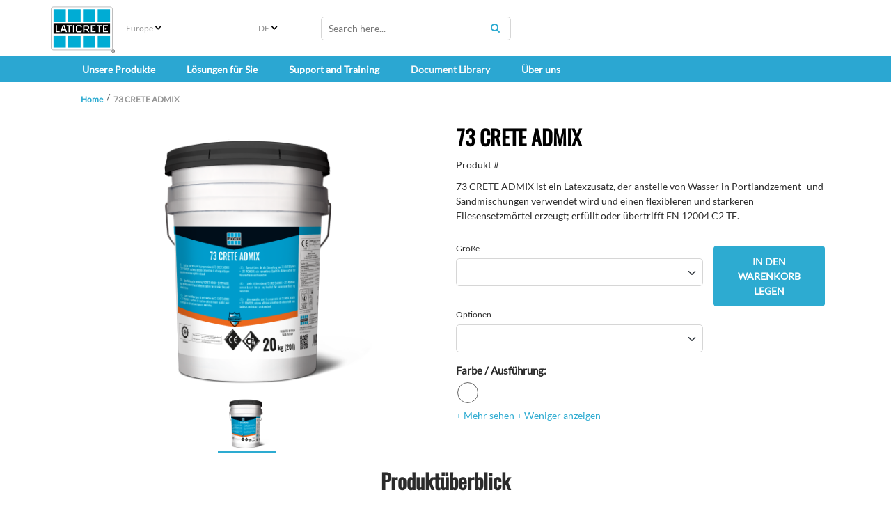

--- FILE ---
content_type: text/html; charset=utf-8
request_url: https://eu.laticrete.com/de-de/products/73-crete-admix
body_size: 20616
content:



<!DOCTYPE html>
<!--[if lt IE 7]>      <html class="no-js lt-ie9 lt-ie8 lt-ie7"> <![endif]-->
<!--[if IE 7]>         <html class="no-js lt-ie9 lt-ie8"> <![endif]-->
<!--[if IE 8]>         <html class="no-js lt-ie9"> <![endif]-->
<!--[if gt IE 8]><!-->
<html class="no-js" lang="de-DE">
<!--<![endif]-->
<head>
<link href="https://cdn-global.laticrete.com/-/media/feature/experience-accelerator/bootstrap-5/bootstrap-5/styles/optimized-min.css?rev=e188db96235140c79634cee561da181c&t=20250816T173918Z&hash=1E7CF9D6D3C8370D3F497F07F347DA4D" rel="stylesheet"><link href="https://cdn-global.laticrete.com/-/media/base-themes/core-libraries/styles/optimized-min.css?rev=0f8cf8db97d5452395a48f877bb6b76b&t=20251015T013502Z&hash=A647BE5AF45594F5B49CEFD354E4746B" rel="stylesheet"><link href="https://cdn-global.laticrete.com/-/media/base-themes/fontawesome-6/styles/optimized-min.css?rev=b3b6e3fcbe0c42fcad24f8ac907076cc&t=20250906T153511Z&hash=DF2AD2524D8F7B36B1408F60074E84DA" rel="stylesheet"><link href="https://cdn-global.laticrete.com/-/media/themes/laticrete-international/master-site/laticretetheme/styles/pre-optimized-min.css?rev=589fc43291fb421dbb076eca840121cf&t=20230412T210145Z&hash=8720A873410BC42E9B859B704C18FDAA" rel="stylesheet">

    
    





<link rel="canonical" href="https://eu.laticrete.com/products/73-crete-admix">



    <link href="/-/media/project/laticrete-international/shared/images/favicon.ico?rev=ec79c02d895940b286188778231c99a2" rel="shortcut icon" />


<!-- Start cookieyes banner --> <script id="cookieyes" type="text/javascript" src="https://cdn-cookieyes.com/client_data/9ef8e26f947600f59d194ef8/script.js"></script> <!-- End cookieyes banner -->

<style type='text/css'>
#btn-back-to-top::after {
content: "\f34d";
    font-family: "Font Awesome 6 Pro";
--fa-style-family
}

.topBtn > span {
    display: block;
    height: 100%;
}

#btn-back-to-top {
  display: none;
  position: fixed;
  bottom: 0px;
  right: 0px;
  z-index: 99;
  font-size: 8px;
  border: none;
  outline: none;
  background-color: #20829f;
  color: white;
  cursor: pointer;
  padding: 3px;
  border-radius: 4px;
}

#btn-back-to-top:hover {
  background-color: #555;
}
</style>



<meta property="og:title"  content="73 CRETE ADMIX"><meta property="og:url"  content="https://eu.laticrete.com/products/73-crete-admix">



<meta  name="description" content="73 CRETE ADMIX is a latex admix used in place of water in Portland cement and sand mixes, resulting in a more flexible and stronger tile setting mortar; meets or exceeds EN 12004 C2 TE.">



<meta property="twitter:title"  content="73 CRETE ADMIX"><meta property="twitter:card"  content="summary_large_image">

    <meta name="viewport" content="width=device-width, initial-scale=1" />


<!-- Google Tag Manager -->
<script>(function(w,d,s,l,i){w[l]=w[l]||[];w[l].push({'gtm.start':
new Date().getTime(),event:'gtm.js'});var f=d.getElementsByTagName(s)[0],
j=d.createElement(s),dl=l!='dataLayer'?'&l='+l:'';j.async=true;j.src=
'https://www.googletagmanager.com/gtm.js?id='+i+dl;f.parentNode.insertBefore(j,f);
})(window,document,'script','dataLayer','GTM-K866ZD');</script>
<!-- End Google Tag Manager -->

<script src="https://cdn.jsdelivr.net/npm/bootstrap@5.3.3/dist/js/bootstrap.bundle.min.js" integrity="sha384-YvpcrYf0tY3lHB60NNkmXc5s9fDVZLESaAA55NDzOxhy9GkcIdslK1eN7N6jIeHz" crossorigin="anonymous"></script>
</head>
<body class="default-device bodyclass">
    



<button onclick="topFunction()" id="btn-back-to-top" class="topBtn" title="Back To Top"><span>Top</span></button>

<!-- Google Tag Manager (noscript) -->
<noscript><iframe src="https://www.googletagmanager.com/ns.html?id=GTM-K866ZD"
height="0" width="0" style="display:none;visibility:hidden"></iframe></noscript>
<!-- End Google Tag Manager (noscript) -->
    
<!-- #wrapper -->
<div id="wrapper">
    <!-- #header -->
    <header>
        <div id="header" class="container-fluid p-0">
            




<div class="component container-fluid d-block d-sm-block d-md-block d-lg-none d-xl-none d-xxl-none" id="mobile-nav">
    <div class="component-content" >

<div class="row component column-splitter">
        <div class="col-1">
            
    <div class="component mobilenavigation navigation-title" id="MobileNavigation">

        <nav class="navbar navbar-expand-lg navbar-light bg-white">
            <div class="container">
                <button class="navbar-toggler" type="button" data-bs-toggle="offcanvas" data-bs-target="#offcanvasNavbar" aria-controls="offcanvasNavbar">
                    <span class="navbar-toggler-icon"></span>
                </button>
                <div class="offcanvas offcanvas-start" tabindex="-1" id="offcanvasNavbar" aria-labelledby="offcanvasNavbarLabel">
                    <div class="offcanvas-header">
                        <h5 class="offcanvas-title" id="offcanvasNavbarLabel">Menu </h5>
                        <button type="button" class="btn-close" data-bs-dismiss="offcanvas" aria-label="Close"></button>
                    </div>
                    <div class="offcanvas-body">


<ul class="navbar-nav">













<li class="nav-item dropdown">
<a class="nav-link dropdown-toggle" data-bs-auto-close="outside"  data-bs-toggle="dropdown" href ="/our-products">Unsere Produkte</a>

<ul class="dropdown-menu">






<li>

    <a class="dropdown-item"  href="/our-products/tile-and-stone-installation">Verlegesysteme f&#252;r Fliesen und Naturstein</a>



<ul class="dropdown-menu">
    
    
    
    
            
                    <li><a class="dropdown-item" href="/our-products/tile-and-stone-installation/caulks-and-sealants">Dichtmasse</a></li>
            		    
                
    
        
    
    
    
            
                    <li><a class="dropdown-item" href="/our-products/tile-and-stone-installation/substrate-preparation-screeds-and-mortars">Vorbereitung der Untergr&#252;nde und Estriche</a></li>
            		    
                
    
        
    
    
    
            
                    <li><a class="dropdown-item" href="/our-products/tile-and-stone-installation/tile-and-stone-adhesives">Klebstoffe f&#252;r Fliesen und Naturstein</a></li>
            		    
                
    
        
    
    
    
            
                    <li><a class="dropdown-item" href="/our-products/tile-and-stone-installation/tile-and-stone-grouts">Fugenmassen f&#252;r Fliesen und Naturstein</a></li>
            		    
                
    
        
    
    
    
            
                    <li><a class="dropdown-item" href="/our-products/tile-and-stone-installation/waterproofing">Impr&#228;gnierungen</a></li>
            		    
                
    
        

</ul>



</li>








<li>

    <a class="dropdown-item"  href="/our-products/tile-stone-and-surface-care">Oberfl&#228;chenpflege</a>



<ul class="dropdown-menu">
    
    
    
    
            
                    <li><a class="dropdown-item" href="/our-products/tile-stone-and-surface-care/clean">Reiniger</a></li>
            		    
                
    
        
    
    
    
            
                    <li><a class="dropdown-item" href="/our-products/tile-stone-and-surface-care/enhance">Refresher</a></li>
            		    
                
    
        
    
    
    
            
                    <li><a class="dropdown-item" href="/our-products/tile-stone-and-surface-care/protect">Schutzmittel</a></li>
            		    
                
    
        

</ul>



</li>




</ul>


</li>



















<li class="nav-item dropdown">
<a class="nav-link dropdown-toggle" data-bs-auto-close="outside"  data-bs-toggle="dropdown" href ="/solutions-for-you">L&#246;sungen f&#252;r Sie</a>

<ul class="dropdown-menu">






<li>

    <a class="dropdown-item"  href="/solutions-for-you/laticrete-systems">LATICRETE SYSTEM | SCHWIMMB&#196;DER &amp; SPAS</a>



<ul class="dropdown-menu">
    
    
    
    
            
                    
                
    
        

</ul>



</li>








<li>

    <a class="dropdown-item"  href="/solutions-for-you/stucchi-e-sigillanti-2024">LATICRETE | PRODUKTLINIE FUGENMASSEN UND DICHTSTOFFE</a>



<ul class="dropdown-menu">
    
    
    
    
            
                    
                
    
        

</ul>



</li>








<li>

    <a class="dropdown-item"  href="/solutions-for-you/project-estimator">Berechnung des Konsums</a>



<ul class="dropdown-menu">
    
    
    
    
            
                    
                
    
        

</ul>



</li>




</ul>


</li>
























<li class="nav-item dropdown">
<a class="nav-link dropdown-toggle" data-bs-auto-close="outside"  data-bs-toggle="dropdown" href ="/support-and-training">Support and Training</a>

<ul class="dropdown-menu">













<li>

    <a class="dropdown-item dropdown-toggle" data-bs-toggle="dropdown"  href="/support-and-training/customer-support">Kundenbetreuung</a>



<ul class="dropdown-menu">
    
    
    
    
            
                    <li><a class="dropdown-item" href="/support-and-training/customer-support/catalogs-and-brochures">Kataloge und Brosch&#252;ren</a></li>
            		    
                
    
        
    
    
    
            
                    <li><a class="dropdown-item" href="/support-and-training/customer-support/environmental-health-product-declarations">Environmental Health Product Declarations</a></li>
            		    
                
    
        
    
    
    
            
                    <li><a class="dropdown-item" href="/support-and-training/customer-support/making-a-claim">Reklamation Einreichen</a></li>
            		    
                
    
        
    
    
    
            
                    <li><a class="dropdown-item" href="/support-and-training/customer-support/contact-us">Contact Us</a></li>
            		    
                
    
        

</ul>



</li>















<li>

    <a class="dropdown-item dropdown-toggle" data-bs-toggle="dropdown"  href="/support-and-training/downloads">Downloads</a>



<ul class="dropdown-menu">
    
    
    
    
            
                    <li><a class="dropdown-item" href="/support-and-training/downloads/glossary">Glossar</a></li>
            		    
                
    
        
    
    
    
            
                    <li><a class="dropdown-item" href="/support-and-training/downloads/warranties">Garantien</a></li>
            		    
                
    
        

</ul>



</li>








<li>

    <a class="dropdown-item"  href="/support-and-training/training">Fortbildung &amp; Training​​​​​​​</a>



<ul class="dropdown-menu">
    
    
    
    
            
                    <li><a class="dropdown-item" href="/support-and-training/training/laticrete-university">LATICRETE University</a></li>
            		    
                
    
        
    
    
    
            
                    
                
    
        

</ul>



</li>




</ul>


</li>


























<li class="nav-item"><a class="nav-link"  href="/document-library">Document Library</a></li>



















<li class="nav-item dropdown">
<a class="nav-link dropdown-toggle" data-bs-auto-close="outside"  data-bs-toggle="dropdown" href ="/about-us">&#220;ber uns</a>

<ul class="dropdown-menu">







</li>








<li>

    <a class="dropdown-item"  href="/about-us/company-overview">Das Unternehmen im &#220;berblick</a>



<ul class="dropdown-menu">
    
    
    
    
            
                    
                
    
        
    
    
    
            
                    <li><a class="dropdown-item" href="/about-us/company-overview/history-and-heritage">Geschichte &amp; Kulturerbe</a></li>
            		    
                
    
        
    
    
    
            
                    <li><a class="dropdown-item" href="/about-us/company-overview/brand-promises">Markenversprechen</a></li>
            		    
                
    
        
    
    
    
            
                    <li><a class="dropdown-item" href="/about-us/company-overview/global-code-of-conduct">Integrit&#228;t und Compliance</a></li>
            		    
                
    
        
    
    
    
            
                    <li><a class="dropdown-item" href="/about-us/company-overview/governance-and-leadership">Governance und Leadership</a></li>
            		    
                
    
        
    
    
    
            
                    <li><a class="dropdown-item" href="/about-us/company-overview/values">Werte</a></li>
            		    
                
    
        

</ul>



</li>








<li>

    <a class="dropdown-item"  href="/about-us/history-in-europe">LATICRETE Europe - Unsere Geschichte</a>



<ul class="dropdown-menu">
    
    
    
    
            
                    <li><a class="dropdown-item" href="/about-us/history-in-europe/laticrete-benfer-united-kingdom-ltd"> LATICRETE BENFER United Kingdom Ltd</a></li>
            		    
                
    
        
    
    
    
            
                    <li><a class="dropdown-item" href="/about-us/history-in-europe/laticrete-hellas">LATICRETE Hellas</a></li>
            		    
                
    
        
    
    
    
            
                    <li><a class="dropdown-item" href="/about-us/history-in-europe/10-years-of-laticrete">10 years of Laticrete</a></li>
            		    
                
    
        

</ul>



</li>








<li>

    <a class="dropdown-item"  href="/about-us/innovation-and-impact">Innovation und Wirkung</a>



<ul class="dropdown-menu">
    
    
    
    
            
                    <li><a class="dropdown-item" href="/about-us/innovation-and-impact/history-of-laticrete-4237-latex-additive">Unsere erste Innovation</a></li>
            		    
                
    
        
    
    
    
            
                    <li><a class="dropdown-item" href="/about-us/innovation-and-impact/sustainability">Nachhaltigkeit</a></li>
            		    
                
    
        
    
    
    
            
                    <li><a class="dropdown-item" href="/about-us/innovation-and-impact/iso-9001-certification">ISO-9001-Zertifizierung</a></li>
            		    
                
    
        
    
    
    
            
                    <li><a class="dropdown-item" href="/about-us/innovation-and-impact/research-and-development">Forschung und Entwicklung</a></li>
            		    
                
    
        
    
    
    
            
                    <li><a class="dropdown-item" href="/about-us/innovation-and-impact/latest-innovations">Unsere neuesten Innovationen</a></li>
            		    
                
    
        
    
    
    
            
                <li><a class="dropdown-item" href="https://www.laticrete.com/solutions-for-you/contractors-and-installers/project-safety">ProjectSafety™</a></li>
                
    
        
    
    
    
            
                    <li><a class="dropdown-item" href="/about-us/innovation-and-impact/osha-silica">OSHA-Vorgaben und Informationen zu Quarzstaub</a></li>
            		    
                
    
        

</ul>



</li>















<li>

    <a class="dropdown-item"  href="/about-us/community-and-social">Gemeinschaft &amp; Soziales</a>





</li>








<li>

    <a class="dropdown-item"  href="/about-us/news-and-media">News und Medien</a>



<ul class="dropdown-menu">
    
    
    
    
            
                    <li><a class="dropdown-item" href="/about-us/news-and-media/events">Events</a></li>
            		    
                
    
        
    
    
    
            
                    <li><a class="dropdown-item" href="/about-us/news-and-media/newsletters">Newsletter</a></li>
            		    
                
    
        
    
    
    
            
                    <li><a class="dropdown-item" href="/about-us/news-and-media/news">News</a></li>
            		    
                
    
        

</ul>



</li>




</ul>


</li>






























































        <li class="nav-item"><a class="nav-link"  href="/LandingMapPage/ClearCookie">Change Region</a></li>








    <!--ko ifnot: HideLanguageToggle() -->
    <div class="form-floating">
        <label class="form-label" for="SelectedLanguageMobile"><span>Language</span></label>
        <select id="languageddl" class="form-select mb-3 form-select-lg bg-light" data-bind="options: LanguagesMobile, value: SelectedLanguageMobile, optionsText: 'Text', optionsValue: 'Value', event:{ change: languageChanged}"></select>
        <input type="hidden" data-bind="textInput: SelectedLanguageMobile" name="SelectedLanguageMobile" />
        <input type="hidden" name="CurrentSite" value="Europe" id="CurrentSite" />
    </div>
    <!-- /ko -->
</ul>


                    </div>
                </div>
            </div>
</nav>
    </div>

        </div>
        <div class="col-4">
            
        </div>
        <div class="col-1 col-sm-2">
            

<div class="component image file-type-icon-media-link col-5 position-center">
    <div class="component-content">
<a title="Laticrete Logo" href="/Home"><img src="https://cdn-global.laticrete.com/-/media/project/laticrete-international/shared/images/home/image-link-list/laticrete-logo_4c.svg?h=73&amp;iar=0&amp;w=100&amp;rev=2223944ddc6347ebb6b05108ac88cdae&amp;hash=582514974229F8E6C01CC1F45B85EDB1" alt="Laticrete" width="100" height="73" data-variantitemid="{8253D96F-F8D9-449F-B74F-CDF475915603}" data-variantfieldname="Image" /></a>    </div>
</div>

        </div>
        <div class="col-5 col-sm-4 col-md-3 position-right">
            
        </div>
        <div class="col-1">
            
        </div>
</div>
<div class="row component column-splitter">
        <div class="col-1">
            
        </div>
        <div class="col-10">
            
<div class="component search-box horizontal col-12 loupe-search-btn" data-properties='{"endpoint":"//sxa/search/results/","suggestionEndpoint":"//sxa/search/suggestions/","suggestionsMode":"ShowSearchResultsAsPredictions","resultPage":"/Search Results","targetSignature":"","v":"{A2BE7E97-91AF-442C-8B81-2CB3A1C29599}","s":"{B4DD1C9A-D3E4-434D-998B-40B45CBA6F23}","p":8,"l":"de-DE","languageSource":"CurrentLanguage","searchResultsSignature":"filterproduct,filterother","itemid":"{58776318-3C31-48B6-AD5D-44D7B856AF6F}","minSuggestionsTriggerCharacterCount":3}'>
    <div class="component-content">
        
                <input type="text" class="search-box-input" autocomplete="off" name="textBoxSearch" maxlength="100" placeholder="Search here..." />
                    <button class="search-box-button-with-redirect" type="submit">
                        Search
                    </button>
    </div>
</div>

        </div>
        <div class="col-1">
            
        </div>
</div>    </div>
</div>


<div class="component container d-none d-sm-none d-md-block d-lg-block d-xl-block d-xxl-block" id="top-half-header">
    <div class="component-content" >


<div class="component row-splitter">
        <div class="container-fluid">
            <div >
                
<div class="row component column-splitter">
        <div class="col-1">
            

<div class="component image file-type-icon-media-link image-default-size">
    <div class="component-content">
<a title="Laticrete Logo" href="/"><img src="https://cdn-global.laticrete.com/-/media/project/laticrete-international/shared/images/home/image-link-list/laticrete-logo_4c.svg?h=73&amp;iar=0&amp;w=100&amp;rev=2223944ddc6347ebb6b05108ac88cdae&amp;hash=582514974229F8E6C01CC1F45B85EDB1" alt="Laticrete" width="100" height="73" data-variantitemid="{5323AC2D-4FC4-4763-AC59-8E5D1D33C54A}" data-variantfieldname="Image" /></a>    </div>
</div>

        </div>
        <div class="col-2">
            
<div class="language-selector">




    <div class="component-content">
        <div class="language-selector-select-item">
            <a class="language-selector-select-link">
                <!--Site name alias for NA because of debate with regional map. Keeping config and code North America.-->
                    <!--Can't find where this other site name is coming from! Need to deploy will revisit'-->
Europe
            </a>
        </div>
        <ul class="language-selector-item-container">
            <li class="language-selector-item">
                <a href="/landingmappage/clearcookie?geoOverride=true">
                    Andere Region w&#228;hlen
                </a>
            </li>
        </ul>
    </div>







</div>

        </div>
        <div class="col-1">
            

<div class="component language-selector hide-filter-button">
    <div class="component-content">
        <div class="language-selector-select-item"  data-language-code="de" data-country-code="de">
            <a class="language-selector-select-link">
                DE
            </a>
        </div>
            <ul class="language-selector-item-container">
                    <li class="language-selector-item is-active" data-language-code="de" data-country-code="de">
                        <a href="/de-de/products/73-crete-admix">
                            DE
                        </a>
                    </li>
                    <li class="language-selector-item" data-language-code="en" data-country-code="us">
                        <a href="/en/products/73-crete-admix">
                            EN
                        </a>
                    </li>
                    <li class="language-selector-item" data-language-code="es" data-country-code="es">
                        <a href="/es-es/products/73-crete-admix">
                            ES
                        </a>
                    </li>
                    <li class="language-selector-item" data-language-code="fr" data-country-code="fr">
                        <a href="/fr-fr/products/73-crete-admix">
                            FR
                        </a>
                    </li>
                    <li class="language-selector-item" data-language-code="it" data-country-code="it">
                        <a href="/it-it/products/73-crete-admix">
                            IT
                        </a>
                    </li>
            </ul>
    </div>
</div>

        </div>
        <div class="col-3">
            
<div class="component search-box horizontal loupe-search-btn" data-properties='{"endpoint":"//sxa/search/results/","suggestionEndpoint":"//sxa/search/suggestions/","suggestionsMode":"ShowSearchResultsAsPredictions","resultPage":"/Search Results","targetSignature":"","v":"{A2BE7E97-91AF-442C-8B81-2CB3A1C29599}","s":"{B4DD1C9A-D3E4-434D-998B-40B45CBA6F23}","p":8,"l":"de-DE","languageSource":"CurrentLanguage","searchResultsSignature":"filterproduct,filterother","itemid":"{58776318-3C31-48B6-AD5D-44D7B856AF6F}","minSuggestionsTriggerCharacterCount":3}'>
    <div class="component-content">
        
                <input type="text" class="search-box-input" autocomplete="off" name="textBoxSearch" maxlength="100" placeholder="Search here..." />
                    <button class="search-box-button-with-redirect" type="submit">
                        Search
                    </button>
    </div>
</div>

        </div>
        <div class="col-2">
            
        </div>
        <div class="col-1">
            
        </div>
        <div class="col-1">
            
        </div>
</div>
            </div>
        </div>
</div>    </div>
</div>

<div class="component megamenu navigation-title col-md-12">
        <div class="component-content">
            <nav class="navbar navbar-expand-lg navbar-custom">
                <div class="container">
                    <button class="navbar-toggler" type="button" data-bs-toggle="collapse" data-bs-target="#navbarSupportedContent" aria-controls="navbarSupportedContent" aria-expanded="false" aria-label="Toggle navigation">
                        <span class="navbar-toggler-icon"></span>
                    </button>
                    <div class="collapse navbar-collapse" id="navbarSupportedContent">

    <ul class="navbar-nav mr-auto">











<li class="nav-item nav-item dropdown position-static">
<a class="nav-link dropdown-toggle" id="navbarDropdown" role="button" data-bs-hover="dropdown" aria-haspopup="true" aria-expanded="false" href ="/our-products">Unsere Produkte</a>
<div class="dropdown-menu w-100" aria-labelledby="navbarDropdown">
<div class="container">
<div class="row"> 
<ul class="sub-menu card-columns">






<li>

    <a class="dropdown-item title" href="/our-products/tile-and-stone-installation">Verlegesysteme f&#252;r Fliesen und Naturstein</a>



<ul>
    
    
    
    
            
                    <li><a class="dropdown-item" href="/our-products/tile-and-stone-installation/caulks-and-sealants">Dichtmasse</a></li>
            		    
                
    
        
    
    
    
            
                    <li><a class="dropdown-item" href="/our-products/tile-and-stone-installation/substrate-preparation-screeds-and-mortars">Vorbereitung der Untergr&#252;nde und Estriche</a></li>
            		    
                
    
        
    
    
    
            
                    <li><a class="dropdown-item" href="/our-products/tile-and-stone-installation/tile-and-stone-adhesives">Klebstoffe f&#252;r Fliesen und Naturstein</a></li>
            		    
                
    
        
    
    
    
            
                    <li><a class="dropdown-item" href="/our-products/tile-and-stone-installation/tile-and-stone-grouts">Fugenmassen f&#252;r Fliesen und Naturstein</a></li>
            		    
                
    
        
    
    
    
            
                    <li><a class="dropdown-item" href="/our-products/tile-and-stone-installation/waterproofing">Impr&#228;gnierungen</a></li>
            		    
                
    
        

</ul>



</li>








<li>

    <a class="dropdown-item title" href="/our-products/tile-stone-and-surface-care">Oberfl&#228;chenpflege</a>



<ul>
    
    
    
    
            
                    <li><a class="dropdown-item" href="/our-products/tile-stone-and-surface-care/clean">Reiniger</a></li>
            		    
                
    
        
    
    
    
            
                    <li><a class="dropdown-item" href="/our-products/tile-stone-and-surface-care/enhance">Refresher</a></li>
            		    
                
    
        
    
    
    
            
                    <li><a class="dropdown-item" href="/our-products/tile-stone-and-surface-care/protect">Schutzmittel</a></li>
            		    
                
    
        

</ul>



</li>




</ul>

</div>
</div>
</div>
</li>









































































<li class="nav-item nav-item dropdown position-static">
<a class="nav-link dropdown-toggle" id="navbarDropdown" role="button" data-bs-hover="dropdown" aria-haspopup="true" aria-expanded="false" href ="/solutions-for-you">L&#246;sungen f&#252;r Sie</a>
<div class="dropdown-menu w-100" aria-labelledby="navbarDropdown">
<div class="container">
<div class="row"> 
<ul class="sub-menu card-columns">






<li>

    <a class="dropdown-item title" href="/solutions-for-you/laticrete-systems">LATICRETE SYSTEM | SCHWIMMB&#196;DER &amp; SPAS</a>



<ul>
    
    
    
    
            
                    
                
    
        

</ul>



</li>








<li>

    <a class="dropdown-item title" href="/solutions-for-you/stucchi-e-sigillanti-2024">LATICRETE | PRODUKTLINIE FUGENMASSEN UND DICHTSTOFFE</a>



<ul>
    
    
    
    
            
                    
                
    
        

</ul>



</li>








<li>

    <a class="dropdown-item title" href="/solutions-for-you/project-estimator">Berechnung des Konsums</a>



<ul>
    
    
    
    
            
                    
                
    
        

</ul>



</li>




</ul>

</div>
</div>
</div>
</li>



















<li class="nav-item nav-item dropdown position-static">
<a class="nav-link dropdown-toggle" id="navbarDropdown" role="button" data-bs-hover="dropdown" aria-haspopup="true" aria-expanded="false" href ="/support-and-training">Support and Training</a>
<div class="dropdown-menu w-100" aria-labelledby="navbarDropdown">
<div class="container">
<div class="row"> 
<ul class="sub-menu card-columns">













<li>

    <span class="dropdown-item title remove-hover">Kundenbetreuung</span>



<ul>
    
    
    
    
            
                    <li><a class="dropdown-item" href="/support-and-training/customer-support/catalogs-and-brochures">Kataloge und Brosch&#252;ren</a></li>
            		    
                
    
        
    
    
    
            
                    <li><a class="dropdown-item" href="/support-and-training/customer-support/environmental-health-product-declarations">Environmental Health Product Declarations</a></li>
            		    
                
    
        
    
    
    
            
                    <li><a class="dropdown-item" href="/support-and-training/customer-support/making-a-claim">Reklamation Einreichen</a></li>
            		    
                
    
        
    
    
    
            
                    <li><a class="dropdown-item" href="/support-and-training/customer-support/contact-us">Contact Us</a></li>
            		    
                
    
        

</ul>



</li>















<li>

    <span class="dropdown-item title remove-hover">Downloads</span>



<ul>
    
    
    
    
            
                    <li><a class="dropdown-item" href="/support-and-training/downloads/glossary">Glossar</a></li>
            		    
                
    
        
    
    
    
            
                    <li><a class="dropdown-item" href="/support-and-training/downloads/warranties">Garantien</a></li>
            		    
                
    
        

</ul>



</li>








<li>

    <a class="dropdown-item title" href="/support-and-training/training">Fortbildung &amp; Training​​​​​​​</a>



<ul>
    
    
    
    
            
                    <li><a class="dropdown-item" href="/support-and-training/training/laticrete-university">LATICRETE University</a></li>
            		    
                
    
        
    
    
    
            
                    
                
    
        

</ul>



</li>




</ul>

</div>
</div>
</div>
</li>





















<li class="nav-item"><a class="nav-link text-light" href="/document-library">Document Library</a></li>














<li class="nav-item nav-item dropdown position-static">
<a class="nav-link dropdown-toggle" id="navbarDropdown" role="button" data-bs-hover="dropdown" aria-haspopup="true" aria-expanded="false" href ="/about-us">&#220;ber uns</a>
<div class="dropdown-menu w-100" aria-labelledby="navbarDropdown">
<div class="container">
<div class="row"> 
<ul class="sub-menu card-columns">







</li>








<li>

    <a class="dropdown-item title" href="/about-us/company-overview">Das Unternehmen im &#220;berblick</a>



<ul>
    
    
    
    
            
                    
                
    
        
    
    
    
            
                    <li><a class="dropdown-item" href="/about-us/company-overview/history-and-heritage">Geschichte &amp; Kulturerbe</a></li>
            		    
                
    
        
    
    
    
            
                    <li><a class="dropdown-item" href="/about-us/company-overview/brand-promises">Markenversprechen</a></li>
            		    
                
    
        
    
    
    
            
                    <li><a class="dropdown-item" href="/about-us/company-overview/global-code-of-conduct">Integrit&#228;t und Compliance</a></li>
            		    
                
    
        
    
    
    
            
                    <li><a class="dropdown-item" href="/about-us/company-overview/governance-and-leadership">Governance und Leadership</a></li>
            		    
                
    
        
    
    
    
            
                    <li><a class="dropdown-item" href="/about-us/company-overview/values">Werte</a></li>
            		    
                
    
        

</ul>



</li>








<li>

    <a class="dropdown-item title" href="/about-us/history-in-europe">LATICRETE Europe - Unsere Geschichte</a>



<ul>
    
    
    
    
            
                    <li><a class="dropdown-item" href="/about-us/history-in-europe/laticrete-benfer-united-kingdom-ltd"> LATICRETE BENFER United Kingdom Ltd</a></li>
            		    
                
    
        
    
    
    
            
                    <li><a class="dropdown-item" href="/about-us/history-in-europe/laticrete-hellas">LATICRETE Hellas</a></li>
            		    
                
    
        
    
    
    
            
                    <li><a class="dropdown-item" href="/about-us/history-in-europe/10-years-of-laticrete">10 years of Laticrete</a></li>
            		    
                
    
        

</ul>



</li>








<li>

    <a class="dropdown-item title" href="/about-us/innovation-and-impact">Innovation und Wirkung</a>



<ul>
    
    
    
    
            
                    <li><a class="dropdown-item" href="/about-us/innovation-and-impact/history-of-laticrete-4237-latex-additive">Unsere erste Innovation</a></li>
            		    
                
    
        
    
    
    
            
                    <li><a class="dropdown-item" href="/about-us/innovation-and-impact/sustainability">Nachhaltigkeit</a></li>
            		    
                
    
        
    
    
    
            
                    <li><a class="dropdown-item" href="/about-us/innovation-and-impact/iso-9001-certification">ISO-9001-Zertifizierung</a></li>
            		    
                
    
        
    
    
    
            
                    <li><a class="dropdown-item" href="/about-us/innovation-and-impact/research-and-development">Forschung und Entwicklung</a></li>
            		    
                
    
        
    
    
    
            
                    <li><a class="dropdown-item" href="/about-us/innovation-and-impact/latest-innovations">Unsere neuesten Innovationen</a></li>
            		    
                
    
        
    
    
    
            
                <li><a class="dropdown-item" href="https://www.laticrete.com/solutions-for-you/contractors-and-installers/project-safety">ProjectSafety™</a></li>
                
    
        
    
    
    
            
                    <li><a class="dropdown-item" href="/about-us/innovation-and-impact/osha-silica">OSHA-Vorgaben und Informationen zu Quarzstaub</a></li>
            		    
                
    
        

</ul>



</li>















<li>

    <a class="dropdown-item title" href="/about-us/community-and-social">Gemeinschaft &amp; Soziales</a>





</li>








<li>

    <a class="dropdown-item title" href="/about-us/news-and-media">News und Medien</a>



<ul>
    
    
    
    
            
                    <li><a class="dropdown-item" href="/about-us/news-and-media/events">Events</a></li>
            		    
                
    
        
    
    
    
            
                    <li><a class="dropdown-item" href="/about-us/news-and-media/newsletters">Newsletter</a></li>
            		    
                
    
        
    
    
    
            
                    <li><a class="dropdown-item" href="/about-us/news-and-media/news">News</a></li>
            		    
                
    
        

</ul>



</li>




</ul>

</div>
</div>
</div>
</li>










































































    </ul>

                    </div>
                    </div>
            </nav>
        </div>
    </div>




<div class="component container col-12">
    <div class="component-content" >


<div class="component breadcrumb navigation-title col-12 hide-separator">
    <div class="component-content">
        <nav>
            <ol>
                    <li class="breadcrumb-item home">




<div class="navigation-title"><a title="Home" href="/">Home</a></div>

                            <span class="separator"></span>
                    </li>
                    <li class="breadcrumb-item last">




<div class="navigation-title"><a title="73 CRETE ADMIX" href="/products/73-crete-admix">73 CRETE ADMIX</a></div>

                            <span class="separator"></span>
                    </li>
            </ol>
        </nav>
    </div>
</div>
    </div>
</div>
        </div>
    </header>
    <!-- /#header -->
    <!-- #content -->
    <main>
        <div id="content" class="container-fluid p-0">
            




<div class="component container col-12">
    <div class="component-content" >

<div class="row component column-splitter">
        <div class="col-12 col-md-6">
            
<link href="/Scripts/ProductImageViewer/css/nanogallery2.min.css" rel="stylesheet">

<div class="component ProductImageViewer" id="ProductImageViewer">

    <div class="col-12">
        <div class="lightbox text-center" id="mainImage">
                <img src="/-/media/4e95532f91764439a3fc8e16332c34b6.ashx?sc_lang=de-de"
                     alt="73 CRETE ADMIX" />
        </div>
        </div>
    <div style="margin-bottom:8px;" id="nanogallery2" data-nanogallery2='{
        "thumbnailWidth": "80",
        "thumbnailHeight": "80",
        "thumbnailAlignment": "center",
        "galleryDisplayMode": "rows",
         "galleryDisplayMoreStep":2,
         "galleryMaxRows": 1,
         "thumbnailGutterWidth": 8,
        "thumbnailGutterHeight": 8,
        "thumbnailOpenImage": true,
         "thumbnailHoverEffect2": "image_scale_1.00_1.200",
         "fnThumbnailInit":"myTnInit"
      }'>

            <a data-ngid="6" href="/-/media/4e95532f91764439a3fc8e16332c34b6.ashx?sc_lang=de-de" data-ngthumb="/-/media/4e95532f91764439a3fc8e16332c34b6.ashx?sc_lang=de-de" data-ngimagedominantcolor="#FFFFFF"></a>
                                                                                    </div>

</div>





        </div>
        <div class="col-md-6 p-4">
            

<div class="component title col-12">
    <div class="component-content">
<div class="field-title">
<h1 style="color:black;">73 CRETE ADMIX</h1>
</div>    </div>
</div>
<div class="component ProductDetailColorsUnits col-12" id="ProductDetailColorsUnits">



    <p id="product-number"><span data-bind="if: SelectedProductNumber">Produkt #</span><span data-bind="text:SelectedProductNumber"></span></p>

    <p><p>73 CRETE ADMIX ist ein Latexzusatz, der anstelle von Wasser in Portlandzement- und Sandmischungen verwendet wird und einen flexibleren und stärkeren Fliesensetzmörtel erzeugt; erfüllt oder übertrifft EN 12004 C2 TE.</p></p>



    <!-- ko if: Units().length-->
    <div id="ProductDetailColorsUnits" style="padding:15px 0 15px 0;">
        <div class="row">
            <div class="col-12 col-md-8">
                <label for="sizeDD" class="form-label">Gr&#246;&#223;e</label>
                <select id="sizeDD" class="form-select" data-bind="value: SelectedItemSize, options: ItemSizes, optionsText: 'text', optionsValue: 'value', optionsAfterRender: disableOptions, optionsCaption: 'Please select...'">
                </select>
                <input type="hidden" data-bind="textInput: SelectedItemSize" name="SelectedItemSize" />
            </div>
            <div class="col">
                <!-- ko if: $root.ShowForSaleOnline() -->
                <a id="add-to-cart" class="btn btn-primary" style="margin-bottom: 0px !important; margin-top:8px;" data-bind="click:AddToCart">In den Warenkorb legen</a>
                <!-- /ko -->
            </div>
        </div>
        <!-- ko if: ItemDescriptions().length-->
        <div class="row">
            <div class="col-12 col-md-8">
                <label for="optionsDD" class="form-label">Optionen</label>
                <select id="optionsDD" class="form-select" data-bind="value: SelectedItemDescription, options: ItemDescriptions, optionsText: 'text', optionsValue: 'value', optionsAfterRender: disableOptions, optionsCaption: 'Please select...'">
                </select>
                <input type="hidden" data-bind="textInput: SelectedItemDescription" name="SelectedItemDescription" />
            </div>
            <div class="col"></div>
        </div>
        <!-- /ko -->
    </div>
    <!-- /ko -->

    <fieldset>
        <legend>
            <div id="showColor">
                <!-- ko if: ShowColorsUnit -->
                <b>Farbe / Ausf&#252;hrung:</b>
                <span id="color" data-bind="text: ShowNeutralColor() && !SelectedColorName() ? 'Neutral/Base' : SelectedColorName()"></span>


                <!-- /ko -->

            </div>
        </legend>
        <div class="" id="allColorDots" data-bind="foreach:ColorRows, visible: ShowColorsUnit()">
            <div id="dotlist" data-bind="foreach:$data, visible: $index() === 0 || $parent.ShowColorRows()">
                <input type="radio" data-bind="style:{ backgroundColor : Value, 'background-image': 'url(' + Value + ')' }, attr: { 'value': Text, 'id': Text, 'class': disabledClass, 'disabled': disabled }, checked:$root.SelectedColorName, event:{change:$root.ColorRadioChange}" name="color" />
            </div>
        </div>

        <!-- ko if: ColorRows().length > 1 && ShowColorsUnit() -->
        <div>
            <a href="#" data-bind="click: ShowColorDivs">
                <span data-bind="visible:!$root.ShowColorRows()">
                    + Mehr sehen
                </span>

                <span data-bind="visible:$root.ShowColorRows()">
                    + Weniger anzeigen
                </span>
            </a>
        </div>
        <!-- /ko -->
    </fieldset>
</div>


    <input type="hidden" name="ProductID" value="{58776318-3C31-48B6-AD5D-44D7B856AF6F}" id="ProductID" />


        </div>
</div>    </div>
</div>


<div class="component container col-12">
    <div class="component-content" >



    <div class="component rich-text col-12">
        <div class="component-content">
<h2>Produktüberblick</h2>        </div>
    </div>
    </div>
</div>


<div class="component container col-12">
    <div class="component-content" >

<div class="row component column-splitter">
        <div class="col-md-5 col-lg-6">
            

<div class="component content col-12">
    <div class="component-content">
<p><p>73 CRETE ADMIX ist ein Latexzusatz, der anstelle von Wasser in Portlandzement- und Sandmischungen verwendet wird. </p>
<p>Mit 73 CRETE ADMIX hergestellte Fliesenverlegemörtel sind flexibler und fester als herkömmliche Portlandzementmörtel. Diese feste Verbindung ist besonders wichtig, wenn glasartige Fliesen und Fliesen mit geringer Wasserabsorption verlegt werden.</p>
<p><strong>73 CRETE ADMIX + 211 POWDER:</strong> ein hochleistungsfähiges, latexverstärktes Zementklebstoffsystem, das speziell für die Verlegung von keramischen Fliesen, Naturstein und Mosaiken aller Art entwickelt wurde; IMO-MED-zertifiziert, erfüllt die Anforderungen von EN 12004 C2 TE </p></p>


<div style="margin: 25px 0px 25px;">
	
	
			
				<img src="https://cdn-global.laticrete.com/-/media/project/laticrete-international/north-america/images/products/product-symbols/ec1-plus.png?rev=6ac86c5c60ec4a1b8f9efe405a721716"  alt="EC1 PLus" width="100" />
				
				<img src="https://cdn-global.laticrete.com/-/media/project/laticrete-international/north-america/images/products/product-symbols/imo_med.png?rev=8845de81a0594fd09db48e0baf5e1ab6"  alt="" width="100" />
				
	
			
	</div>


    </div>
</div>

        </div>
        <div class="col-md-1">
            
        </div>
        <div class="col-md-6 col-lg-5 sxa-bordered">
            


    <div class="component rich-text col-12">
        <div class="component-content">
<h3>Info und Leitfäden</h3>        </div>
    </div>



<div class="component accordion col-12" data-properties='{&quot;expandOnHover&quot;:false,&quot;expandedByDefault&quot;:false,&quot;speed&quot;:500,&quot;easing&quot;:&quot;swing&quot;,&quot;canOpenMultiple&quot;:true,&quot;canToggle&quot;:true,&quot;isControlEditable&quot;:false}' >
    <div class="component-content">
            <div>
                <ul class="items">
                        <li class="item">
                                <div class="toggle-header" tabindex="-1">
                                    <div class="label">
                                        

<div class="component content">
    <div class="component-content">
<div class="field-heading">Produktdatenblätter</div>    </div>
</div>

                                    </div>
                                </div>
                                <div class="toggle-content">
                                    

<div class="component content">
    <div class="component-content">

  <div>
  
      
      <a href="https://cdn-global.laticrete.com/-/media/project/laticrete-international/europe/product-documents/product-data-sheets/ds-2666-en.pdf?rev=2967fa2cbf724627b54caac6686dcd92&sc_lang=de-de" target="_blank">DS-2666 (English)</a>
    
  </div>






  <div>
  
      
      <a href="https://cdn-global.laticrete.com/-/media/project/laticrete-international/europe/product-documents/product-data-sheets/ds-2666-it.pdf?rev=452196649f2d419eabd040c978e5916d&sc_lang=de-de" target="_blank">DS-2666 (Italiano)</a>
    
  </div>


  <div>
  
      
      <a href="https://cdn-global.laticrete.com/-/media/project/laticrete-international/europe/product-documents/product-data-sheets/ds-2666-fr.pdf?rev=2507d102e9a249669be7e4514f20c67a&sc_lang=de-de" target="_blank">DS-2666 (Fran&#231;ais)</a>
    
  </div>


  <div>
  
      
      <a href="https://cdn-global.laticrete.com/-/media/project/laticrete-international/europe/product-documents/product-data-sheets/ds-2666-es.pdf?rev=639b14d1bd334c138cf8c4d73e337eb6&sc_lang=de-de" target="_blank">DS-2666 (Espa&#241;ol)</a>
    
  </div>


  <div>
  
      
      <a href="https://cdn-global.laticrete.com/-/media/project/laticrete-international/europe/product-documents/product-data-sheets/ds-2666-de.pdf?rev=b3b3ec56fcb94ffc91f76904e51be9f0&sc_lang=de-de" target="_blank">DS-2666 (Deutsch)</a>
    
  </div>

    </div>
</div>

                                </div>
                        </li>
                        <li class="item">
                                <div class="toggle-header" tabindex="-1">
                                    <div class="label">
                                        

<div class="component content col-12">
    <div class="component-content">
<div class="field-heading">Garantien</div>    </div>
</div>

                                    </div>
                                </div>
                                <div class="toggle-content">
                                    

<div class="component content col-12">
    <div class="component-content">




  <div>
  
      
      <a href="https://cdn-global.laticrete.com/-/media/project/laticrete-international/europe/warranty-docs/ds23013eu1-year-product-warranty.pdf?rev=e5f325e2cfcb41d39e3ed0db4c3edaf4&sc_lang=de-de" target="_blank">1 Year Product Warranty </a>
    
  </div>



  <div>
  
      
      <a href="https://cdn-global.laticrete.com/-/media/project/laticrete-international/europe/warranty-docs/ds23010eu5_10_15-year-product-warranty.pdf?rev=6b6cc9ca569a4741a3816080f5d52b0b&sc_lang=de-de" target="_blank">5-10-15 Years Warranty </a>
    
  </div>






    </div>
</div>

                                </div>
                        </li>
                        <li class="item">
                                <div class="toggle-header" tabindex="-1">
                                    <div class="label">
                                        

<div class="component content col-12">
    <div class="component-content">
<div class="field-heading">Marketing-Informationen</div>    </div>
</div>

                                    </div>
                                </div>
                                <div class="toggle-content">
                                    

<div class="component content col-12">
    <div class="component-content">
    </div>
</div>

                                </div>
                        </li>
                        <li class="item">
                                <div class="toggle-header" tabindex="-1">
                                    <div class="label">
                                        

<div class="component content col-12">
    <div class="component-content">
<div class="field-heading">Sicherheitsdatenblätter</div>    </div>
</div>

                                    </div>
                                </div>
                                <div class="toggle-content">
                                    

<div class="component content col-12">
    <div class="component-content">

  <div>
  
      
      <a href="https://cdn-global.laticrete.com/-/media/project/laticrete-international/europe/product-documents/sds/tsis/adhesives/73-crete-admix.pdf?rev=13184c7e1db5441db33a4a5ac79dc24f&sc_lang=de-de" target="_blank">73 CRETE ADMIX SDS </a>
    
  </div>

  <div>
  
      
      <a href="https://cdn-global.laticrete.com/-/media/project/laticrete-international/europe/product-documents/sds/tsis/adhesives/73-crete-admix-pt.pdf?rev=e0e608bd662d4a21941fd027f6565fc8&sc_lang=de-de" target="_blank">73 CRETE ADMIX SDS PT </a>
    
  </div>
    </div>
</div>

                                </div>
                        </li>
                        <li class="item">
                                <div class="toggle-header" tabindex="-1">
                                    <div class="label">
                                        

<div class="component content col-12">
    <div class="component-content">
<div class="field-heading">Zulassungen und Zertifizierungen</div>    </div>
</div>

                                    </div>
                                </div>
                                <div class="toggle-content">
                                    

<div class="component content col-12">
    <div class="component-content">
    </div>
</div>

                                </div>
                        </li>
                        <li class="item">
                                <div class="toggle-header" tabindex="-1">
                                    <div class="label">
                                        

<div class="component content col-12">
    <div class="component-content">
<div class="field-heading">Informationen zur Installation</div>    </div>
</div>

                                    </div>
                                </div>
                                <div class="toggle-content">
                                    

<div class="component content col-12">
    <div class="component-content">









    </div>
</div>

                                </div>
                        </li>
                </ul>                            
            </div>
    </div>
</div>

        </div>
</div>    </div>
</div>


<div class="component container col-12">
    <div class="component-content" >

<div class="row component column-splitter">
        <div class="col-md-6">
            


    <div class="component rich-text col-12">
        <div class="component-content">
<h2>Merkmale und Vorteile</h2>
<ul>
    <li>Vielseitig <span style="background-color: #ffffff; color: #333333;">–&nbsp;</span>für Nass- und Trockenanwendungen, Wände, Böden und Decken</li>
    <li>Hervorragend geeignet für den Einsatz in Schwimmbecken, bei Springbrunnen und Wasserspielen</li>
    <li>Ideal für Glas und Porzellan</li>
    <li>Kein Wasser erforderlich <span style="background-color: #ffffff; color: #333333;">–&nbsp;</span> 73 CRETE ADMIX wird anstelle von Wasser verwendet</li>
    <li>Sicher und einfach in der Anwendung <span style="background-color: #ffffff; color: #333333;">–&nbsp;</span> nicht entflammbar</li>
    <li>Flexibel</li>
    <li>Hohe Beständigkeit, Stoß- und Schlagfestigkeit</li>
    <li>Das System CRETE ADMIX + 211 POWDER ist IMO-MED-zertifiziert und erfüllt die Anforderungen von EN 12004 C2 TE</li>
</ul>        </div>
    </div>

        </div>
        <div class="col-12 col-lg-6">
            

<div class="component content">
    <div class="component-content">
    </div>
</div>

        </div>
</div>    </div>
</div>


<div class="component container">
    <div class="component-content" >



    <div class="component rich-text col-12 position-center">
        <div class="component-content">
<h2>Produktdaten</h2>        </div>
    </div>
    </div>
</div>


<div class="component container col-12">
    <div class="component-content" >

<div class="row component column-splitter">
        <div class="col-md-6">
            

<div class="component content col-12">
    <div class="component-content">
<div class="container">
	<h3>Details</h3>

	<table class="table table-responsive">

		<tr>
			<th scope="row" class="col-sm bg-light">
				Produkt-Nr.
			</th>
			<td class="col-4">
				L0000000000006040
			</td>
		</tr>

		<tr>
			<th scope="row" class="col-sm bg-light">
				Patentnummer(n)
			</th>
			<td class="col-8">
				
								
								
			</td>
		</tr>
		<tr>
			<th scope="row" class="col-sm bg-light">
				Verfügbare Farben
			</th>
			<td class="col-8">
				
			</td>


		</tr>
		<tr>
				

			
			
						
						<th scope="row" class="col-sm bg-light">
							Teil eines Systems
						</th>
			
						<td class="col-8">
							
						</td>
						

		</tr>
		<tr>

			
						
						
						
						
						
						
						
						
						
						
						
						
						
						
						
						
						
						
						
						
						
						
						
						
						
						
						
						
						
						
						
						
						
						
						
						
						
						
						
						
						
						
						
						
						
						
						
						
						
						
						
						
						
						
						
						
						
						
						
						
						
						
						
						
						
						
						
						
						
						
						
						
						
						
						
						
						
						
						
						
						
						
						
						
						
						
						
						
						
						
						
						
						
						
						
						
						
						
						
						
						
						
						
						
						<th scope="row" class="col-sm bg-light">
							Verfügbarkeit nach Land
						</th>
						<td class="col-8">
							Albania, Andorra, Armenia, Austria, Azerbaijan, Belarus, Belgium, Bosnia and Herzegovina, Bulgaria, Croatia, Cyprus, Czech Republic, Denmark, Estonia, Finland, France, Georgia, Germany, Greece, Hungary, Iceland, Ireland, Israel, Italy, Kazakhstan, Kosovo, Latvia, Liechtenstein, Lithuania, Luxembourg, Macedonia, Malta, Moldova, Monaco, Montenegro, Netherlands, Poland, Portugal, Romania, Russia, San Marino, Serbia, Slovakia, Slovenia, Spain, Sweden, Switzerland, Turkey, Ukraine, Uzbekistan, Vatican City
						</td>
						
		</tr>

		<tr>
			

			
			
						
						
						
						
						
						
						
						
						
						
						
						
						
						
						
						
						
						
						
			
						<th scope="row" class="col-sm bg-light">
							Geeignete Untergründe
						</th>
						<td class="col-8">
							Cement Backer Board, Cement Mortar Bed, Cement Plaster, Cement Render, Cement Terrazzo, Ceramic Tile and Stone, Concrete, Concrete and Brick Masonry, Gypsum wallboard interior only
						</td>
						
		</tr>
		<tr>

			<th scope="row" class="col-sm bg-light">
				Packungsgrößen
			</th>
			<td class="col-4">
				20 kg Eimer
			</td>

		</tr>
	</table>

</div>


    </div>
</div>

        </div>
        <div class="col-md-1">
            
        </div>
        <div class="col-md-5">
            

<div class="component content col-12">
    <div class="component-content">
<h3>Verf&uuml;gbare Garantien</h3>
<table class="table table-responsive">
	<tr>

		<th scope="row" class="col-sm bg-light">
		
		<a href="https://cdn-global.laticrete.com/-/media/project/laticrete-international/europe/warranty-docs/ds23013eu1-year-product-warranty.pdf?rev=e5f325e2cfcb41d39e3ed0db4c3edaf4&sc_lang=de-de" target="_blank">1 Year Product Warranty </a>

		</th>
		<td class="col-4">
			<i class="fa-solid fa-shield-check"></i>
		</td>

	</tr>
</table>

<table class="table table-responsive">
	<tr>

		<th scope="row" class="col-sm bg-light">
		
		<a href="https://cdn-global.laticrete.com/-/media/project/laticrete-international/europe/warranty-docs/ds23010eu5_10_15-year-product-warranty.pdf?rev=6b6cc9ca569a4741a3816080f5d52b0b&sc_lang=de-de" target="_blank">5-10-15 Years Warranty </a>

		</th>
		<td class="col-4">
			<i class="fa-solid fa-shield-check"></i>
		</td>

	</tr>
</table>
    </div>
</div>

        </div>
</div>
<link href="/Scripts/RelatedProducts/css/mdb.min.css" rel="stylesheet">
<link href="/Scripts/RelatedProducts/plugins/css/all.min.css" rel="stylesheet">

<!-- Custom styles -->
<style type="text/css">

    .prod-carousel-arrows {
        --fa-secondary-opacity: 1;
        --fa-primary-color: #2dabd1;
        --fa-secondary-color: white;
    }

    @media screen and (min-width: 992px) {
        .prod-carousel .multi-carousel-item {
            width: 18% !important;
        }
    }

    @media screen and (max-width: 992px) {
        .prod-carousel .multi-carousel-item {
            width: 40% !important;
        }

        .prod-carousel .carousel-control-next {
            transition: none;
        }
    }

    @media screen and (max-width: 400px) {
        .prod-carousel .multi-carousel-item {
            width: 90% !important;
        }
    }

    .prod-carousel .multi-carousel-inner .multi-carousel-item img {
        object-fit: contain;
        aspect-ratio: 1/1;
    }

    .prod-carousel .multi-carousel-inner .multi-carousel-item .card-body {
        white-space: normal;
        height: 10em;
    }
</style>



<div class="component RelatedProducts" id="RelatedProducts">

    </div>






    </div>
</div>
        </div>
    </main>
    <!-- /#content -->
    <!-- #footer -->
    <footer>
        <div id="footer" class="container-fluid p-0">
            



<div class="component snippet col-12">
    <div class="component-content">
            <div class="snippet-inner">
                <div class="snippet-container">



<div class="snippet">




<div class="component sitecore-form col-12 container-blue-background background-color position-center">
    <div class="component-content">
        <form action="/de-de/products/73-crete-admix" data-sc-fxb="3b15a3d4-629c-476a-8e8f-820b24669ec6" enctype="multipart/form-data" id="fxb_77cc5fa3-aa1c-47ed-be06-a667ca3be92a_3b15a3d4-629c-476a-8e8f-820b24669ec6" method="post" novalidate="novalidate"><input id="fxb_77cc5fa3-aa1c-47ed-be06-a667ca3be92a_FormSessionId" name="fxb.77cc5fa3-aa1c-47ed-be06-a667ca3be92a.FormSessionId" type="hidden" value="15b0c07f-4934-4566-9b64-48fc78a64bab" /><input id="fxb_77cc5fa3-aa1c-47ed-be06-a667ca3be92a_IsSessionExpired" name="fxb.77cc5fa3-aa1c-47ed-be06-a667ca3be92a.IsSessionExpired" type="hidden" value="0" /><input name="__RequestVerificationToken" type="hidden" value="PDNq2KuOuE_3eueyOTJWXfSbxb8rumPqmYEizpmBEUSqx0WZk0UWfSGcGxl4wm5ochKWUNT3A-qmynk5UfBxfszVZBjXHGcFbSIBIOqMAXM1" /><input id="fxb_77cc5fa3-aa1c-47ed-be06-a667ca3be92a_FormItemId" name="fxb.77cc5fa3-aa1c-47ed-be06-a667ca3be92a.FormItemId" type="hidden" value="3b15a3d4-629c-476a-8e8f-820b24669ec6" /><input id="fxb_77cc5fa3-aa1c-47ed-be06-a667ca3be92a_PageItemId" name="fxb.77cc5fa3-aa1c-47ed-be06-a667ca3be92a.PageItemId" type="hidden" value="87170800-57ce-45da-98e9-437c91995cc9" />
<div data-sc-field-key="F49D3B47ADF64537A37704CC1E24F252" class="footer-form">
    <p data-sc-field-key="48068F57394041BA9AA5E5E5F0526F14" class="text-white fw-bold">For the Builders of a Better World™</p>
</div>
        <input type="hidden" data-sc-fxb-condition value='{}'/>
</form>

    </div>
</div>

</div>
                </div>
            </div>
    </div>
</div>



<div class="component container col-12 d-none d-sm-none d-md-block d-lg-block d-xl-block d-xxl-block">
    <div class="component-content" >


<div class="component row-splitter">
        <div class="container-fluid">
            <div >
                
<div class="row component column-splitter">
        <div class="col-4">
            

<div class="component link-list list-vertical">
    <div class="component-content">
        <h3>&#220;ber uns</h3>
        <ul>
                    <li class="item0 odd first">
<div class="field-link"></div>                    </li>
                    <li class="item1 even">
<div class="field-link"><a data-variantfieldname="Link" data-variantitemid="{302117CA-5816-47A5-8C7A-E0CB12E26DBB}">Unternehmens&#252;bersicht</a></div>                    </li>
                    <li class="item2 odd">
<div class="field-link"><a data-variantfieldname="Link" data-variantitemid="{92B307D4-CD40-43BD-B692-AFC151F68BB9}">Governance &amp; F&#252;hrung</a></div>                    </li>
                    <li class="item3 even">
<div class="field-link"><a data-variantfieldname="Link" data-variantitemid="{6B621B9D-7F8A-4B38-A4B7-3161A5AAD1EA}">Karrieren</a></div>                    </li>
                    <li class="item4 odd">
<div class="field-link"><a data-variantfieldname="Link" data-variantitemid="{93C81A7F-FADF-48BD-B417-41C206167979}">Innovation &amp; Wirkung</a></div>                    </li>
                    <li class="item5 even">
<div class="field-link"><a data-variantfieldname="Link" data-variantitemid="{9ABE3DD3-E6F8-4320-8219-E9F6BC87FDC5}">Unternehmerische Verantwortung</a></div>                    </li>
                    <li class="item6 odd">
<div class="field-link"><a data-variantfieldname="Link" data-variantitemid="{BDEF4E56-C9FC-4078-8267-DEA59F25712C}">Gemeinschaft &amp; Soziales</a></div>                    </li>
                    <li class="item7 even last">
<div class="field-link"><a data-variantfieldname="Link" data-variantitemid="{1FF97A64-2540-4609-A26A-3359F7379EF6}">Nachrichten und Medien</a></div>                    </li>
        </ul>
    </div>
</div>

        </div>
        <div class="col-4">
            

<div class="component link-list list-vertical">
    <div class="component-content">
        <h3>Unsere Online-Tools</h3>
        <ul>
                    <li class="item0 odd first last">
<div class="field-link"><a data-variantfieldname="Link" data-variantitemid="{295CCFFD-4765-48CE-B70D-5AFC16B565D0}">Projekt-Sch&#228;tzer</a></div>                    </li>
        </ul>
    </div>
</div>

        </div>
        <div class="col-4">
            


<div class="component link-list list-vertical light-blue list-vertical">
    <div class="component-content">
        <h3>Kontaktiere uns</h3>
                <ul>




            <li class="item0 odd first IconListWrapper">
<div><i class='' style='color:'></i>





<a class="cta-link" href='/support-and-training/customer-support/contact-us'>Kontaktieren Sie uns</a>

</div>            </li>
            <li class="item1 even last IconListWrapper">
<div><i class='fa-solid fa-phone' style='color:'></i>





<a class="cta-link" href='http://tel:39059535540'>+39 059 535540</a>

</div>            </li>
        </ul>
    </div>
</div>

        </div>
</div>
            </div>
        </div>
</div>    </div>
</div>


<div class="component container col-12 d-block d-sm-block d-md-none d-lg-none d-xl-none d-xxl-none">
    <div class="component-content" >
<div class="component toggle col-12" data-properties="{&quot;easing&quot;:&quot;swing&quot;,&quot;speed&quot;:500,&quot;expandOnHover&quot;:false,&quot;expandedByDefault&quot;:false}">
    <div class="component-content">
        <details class="toggle-content clearfix">
            <summary class="toggle-header" tabindex="0">
                <span class="toggle-label">
About Us                </span>
            </summary>
            

<div class="component link-list col-12 hide-title list-vertical">
    <div class="component-content">
        <h3>&#220;ber uns</h3>
        <ul>
                    <li class="item0 odd first">
<div class="field-link"></div>                    </li>
                    <li class="item1 even">
<div class="field-link"><a data-variantfieldname="Link" data-variantitemid="{302117CA-5816-47A5-8C7A-E0CB12E26DBB}">Unternehmens&#252;bersicht</a></div>                    </li>
                    <li class="item2 odd">
<div class="field-link"><a data-variantfieldname="Link" data-variantitemid="{92B307D4-CD40-43BD-B692-AFC151F68BB9}">Governance &amp; F&#252;hrung</a></div>                    </li>
                    <li class="item3 even">
<div class="field-link"><a data-variantfieldname="Link" data-variantitemid="{6B621B9D-7F8A-4B38-A4B7-3161A5AAD1EA}">Karrieren</a></div>                    </li>
                    <li class="item4 odd">
<div class="field-link"><a data-variantfieldname="Link" data-variantitemid="{93C81A7F-FADF-48BD-B417-41C206167979}">Innovation &amp; Wirkung</a></div>                    </li>
                    <li class="item5 even">
<div class="field-link"><a data-variantfieldname="Link" data-variantitemid="{9ABE3DD3-E6F8-4320-8219-E9F6BC87FDC5}">Unternehmerische Verantwortung</a></div>                    </li>
                    <li class="item6 odd">
<div class="field-link"><a data-variantfieldname="Link" data-variantitemid="{BDEF4E56-C9FC-4078-8267-DEA59F25712C}">Gemeinschaft &amp; Soziales</a></div>                    </li>
                    <li class="item7 even last">
<div class="field-link"><a data-variantfieldname="Link" data-variantitemid="{1FF97A64-2540-4609-A26A-3359F7379EF6}">Nachrichten und Medien</a></div>                    </li>
        </ul>
    </div>
</div>

        </details>
    </div>
</div>
<div class="component toggle col-12" data-properties="{&quot;easing&quot;:&quot;swing&quot;,&quot;speed&quot;:500,&quot;expandOnHover&quot;:false,&quot;expandedByDefault&quot;:false}">
    <div class="component-content">
        <details class="toggle-content clearfix">
            <summary class="toggle-header" tabindex="0">
                <span class="toggle-label">
Our Online Tools                </span>
            </summary>
            

<div class="component link-list col-12 hide-title list-vertical">
    <div class="component-content">
        <h3>Unsere Online-Tools</h3>
        <ul>
                    <li class="item0 odd first last">
<div class="field-link"><a data-variantfieldname="Link" data-variantitemid="{295CCFFD-4765-48CE-B70D-5AFC16B565D0}">Projekt-Sch&#228;tzer</a></div>                    </li>
        </ul>
    </div>
</div>

        </details>
    </div>
</div>
<div class="component toggle col-12" data-properties="{&quot;easing&quot;:&quot;swing&quot;,&quot;speed&quot;:500,&quot;expandOnHover&quot;:false,&quot;expandedByDefault&quot;:false}">
    <div class="component-content">
        <details class="toggle-content clearfix">
            <summary class="toggle-header" tabindex="0">
                <span class="toggle-label">
Customer Service                </span>
            </summary>
            


<div class="component link-list list-vertical col-12 light-blue list-vertical hide-header">
    <div class="component-content">
        <h3>Kontaktiere uns</h3>
                <ul>




            <li class="item0 odd first IconListWrapper">
<div><i class='' style='color:'></i>





<a class="cta-link" href='/support-and-training/customer-support/contact-us'>Kontaktieren Sie uns</a>

</div>            </li>
            <li class="item1 even last IconListWrapper">
<div><i class='fa-solid fa-phone' style='color:'></i>





<a class="cta-link" href='http://tel:39059535540'>+39 059 535540</a>

</div>            </li>
        </ul>
    </div>
</div>

        </details>
    </div>
</div>
    </div>
</div>


<div class="component container col-12">
    <div class="component-content" >


<div class="component social-link-list position-center">
    <div class="component-content">
        
        <ul>
                    <li class="item0 odd first">
<div><a title="Facebook" href="https://www.facebook.com/LaticreteEurope/" class=""><i class='fa-brands fa-facebook-f'></i></a></div>                    </li>
                    <li class="item1 even">
<div><a title="Instagram" href="https://www.instagram.com/laticreteeurope/" class=""><i class='fa-brands fa-instagram'></i></a></div>                    </li>
                    <li class="item2 odd">
<div><a title="YouTube" href="https://www.youtube.com/@laticreteEU" class=""><i class='fa-brands fa-youtube'></i></a></div>                    </li>
                    <li class="item3 even">
<div><a title="LinkedIn" href="https://www.linkedin.com/company/laticrete-europe-srl" class=""><i class='fa-brands fa-linkedin'></i></a></div>                    </li>
                    <li class="item4 odd last">
<div><a title="Share" href="#" class="addthis_button_compact"><i class='fa-sharp fa-solid fa-share-from-square'></i></a></div>                    </li>
        </ul>
    </div>
</div>


<div class="component link-list col-12 position-center add-divider-between-links line-separator hide-title hide-title">
    <div class="component-content">
        
        <ul>
                    <li class="item0 odd first">
<div class="field-link"><a data-variantfieldname="Link" href="/privacy/customer-bill-of-rights" data-variantitemid="{1CD1C028-353E-421E-B8A0-F4DAC02AC24B}">Grundrechte des Kunden</a></div>                    </li>
                    <li class="item1 even">
<div class="field-link"><a data-variantfieldname="Link" href="/privacy/terms-of-use" data-variantitemid="{800DEC01-8FC2-400B-88D6-FEFDD89A5CEC}">Nutzungsbedingungen</a></div>                    </li>
                    <li class="item2 odd">
<div class="field-link"><a data-variantfieldname="Link" href="/privacy/privacy-statement" data-variantitemid="{C5ED468E-E31D-4439-87AC-EF2447D55640}">Datenschutzrichtlinie</a></div>                    </li>
                    <li class="item3 even last">
<div class="field-link"><a class="cky-banner-element" data-variantfieldname="Link" data-variantitemid="{3B56D3FF-BF04-4ED0-95FD-EF3E2ABB702E}">Cookie-Einstellungen &#228;ndern</a></div>                    </li>
        </ul>
    </div>
</div>



    <div class="component rich-text col-12 position-center">
        <div class="component-content">
<p>Urheberrecht © 2024 LATICRETE International, Inc. Alle gezeigten Marken sind geistiges Eigentum ihrer jeweiligen Inhaber.</p>        </div>
    </div>
    </div>
</div>
        </div>
    </footer>
    <!-- /#footer -->
</div>
<!-- /#wrapper -->

    



<script type='text/javascript'>
let btnBackToTop = document.getElementById("btn-back-to-top");
window.onscroll = function() {scrollFunction()};

function scrollFunction() {
  if (document.body.scrollTop > 20 || document.documentElement.scrollTop > 20) {
    btnBackToTop.style.display = "block";
  } else {
    btnBackToTop.style.display = "none";
  }
}
function topFunction() {
  document.body.scrollTop = 0;
  document.documentElement.scrollTop = 0;
}
</script>
<script src="/sitecore%20modules/Web/ExperienceForms/scripts/jquery-3.6.3.min.js"></script>
<script src="/sitecore%20modules/Web/ExperienceForms/scripts/jquery.validate.min.js"></script>
<script src="/sitecore%20modules/Web/ExperienceForms/scripts/jquery.validate.unobtrusive.min.js"></script>
<script src="/sitecore%20modules/Web/ExperienceForms/scripts/jquery.unobtrusive-ajax.min.js"></script>
<script src="/sitecore%20modules/Web/ExperienceForms/scripts/form.validate.js"></script>
<script src="/sitecore%20modules/Web/ExperienceForms/scripts/form.tracking.js"></script>
<script src="/sitecore%20modules/Web/ExperienceForms/scripts/form.conditions.js"></script>

<script src="https://cdn-global.laticrete.com/-/media/base-themes/core-libraries/scripts/optimized-min.js?rev=18d15aa6b136494b97a958b366bd671f&t=20251015T013501Z&hash=7EF0AC4FDB8706A4E800941B0E4A1041"></script><script src="https://cdn-global.laticrete.com/-/media/base-themes/xa-api/scripts/optimized-min.js?rev=790fde169f78417da28d8d32ee23b756&t=20250906T153511Z&hash=4B76702E4BEC58558CE01F593B24D70A"></script><script src="https://cdn-global.laticrete.com/-/media/base-themes/searchtheme/scripts/optimized-min.js?rev=502a6096bba9471a889661a28b96e5b7&t=20251015T123700Z&hash=A6BED912D4C40E3F12DB5F50370691C0"></script><script src="https://cdn-global.laticrete.com/-/media/base-themes/components-theme/scripts/optimized-min.js?rev=9b5926d9b930482c89297d678c7a1e8d&t=20250906T153516Z&hash=4A5B9DD16D30DD30A25F6224FF144C33"></script><script src="https://cdn-global.laticrete.com/-/media/base-themes/knockout/scripts/optimized-min.js?rev=9fdfb32ac5094daf9a504c5d554c748a&t=20250906T153508Z&hash=CDF392DFD5A8597F27904EB538743C81"></script><script src="https://cdn-global.laticrete.com/-/media/base-themes/knockout-mapping/scripts/optimized-min.js?rev=a9e4cd0adcd94807bf2b39cf4dbf0f1d&t=20250906T153509Z&hash=CC21D1FF28AC7DE5D7EC5054D3814ED6"></script><script src="https://cdn-global.laticrete.com/-/media/base-themes/knockout-validation/scripts/optimized-min.js?rev=58046d362356458f8ce50c2e23cc6ef9&t=20250906T153509Z&hash=3242A77F871AB422B94C76C10E5C144A"></script><script src="https://cdn-global.laticrete.com/-/media/base-themes/resolve-conflicts/scripts/optimized-min.js?rev=5cdce30833fd455cbc03660c79543b06&t=20250906T153512Z&hash=66E41CFC42672E8648498B17FE5649A4"></script><script src="https://cdn-global.laticrete.com/-/media/themes/laticrete-international/master-site/laticretetheme/scripts/pre-optimized-min.js?rev=b93591c728f24e64913fa12b4c31b4bd&t=20230919T153921Z&hash=09DD6C7FB2F5EFBC736DAA3F1A22536F"></script>    <!-- /#wrapper -->
</body>
</html>

--- FILE ---
content_type: text/css
request_url: https://eu.laticrete.com/Scripts/RelatedProducts/css/mdb.min.css
body_size: 391
content:
.carousel-indicators [data-mdb-target] {
    box-sizing: content-box;
    flex: 0 1 auto;
    width: 30px;
    height: 3px;
    padding: 0;
    margin-right: 3px;
    margin-left: 3px;
    text-indent: -999px;
    cursor: pointer;
    background-color: #fff;
    background-clip: padding-box;
    border: 0;
    border-top: 10px solid rgba(0,0,0,0);
    border-bottom: 10px solid rgba(0,0,0,0);
    opacity: .5;
    transition: opacity .6s ease;
}

.card-body h4 {
    font-size: 1em;
}
